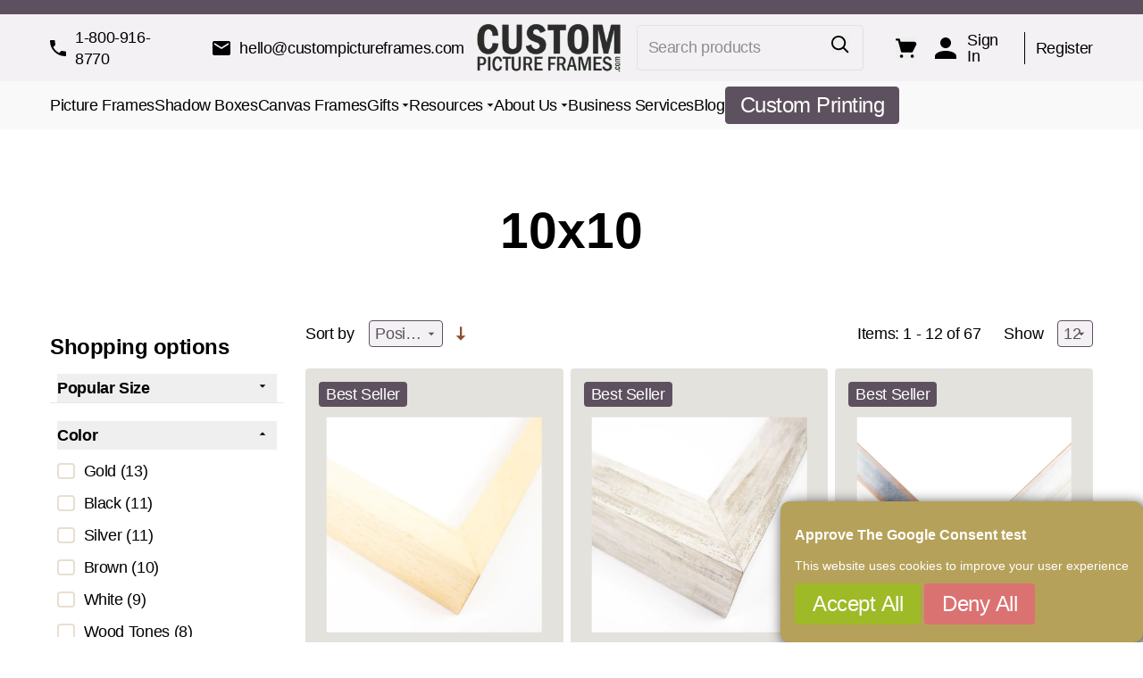

--- FILE ---
content_type: image/svg+xml
request_url: https://www.custompictureframes.com/static/version1766999072/frontend/CustomPictureFrames/hyva/en_US/images/icons/visa-icon.svg
body_size: 145
content:
<svg width="33" height="25" viewBox="0 0 33 25" fill="none" xmlns="http://www.w3.org/2000/svg">
<path d="M17.0559 10.7002C17.0374 12.1711 18.3575 12.9918 19.3519 13.4798C20.3735 13.9805 20.7167 14.3016 20.7126 14.7494C20.705 15.4346 19.8977 15.7371 19.1422 15.7488C17.8242 15.7694 17.0578 15.3904 16.4486 15.1038L15.9738 17.3414C16.5851 17.625 17.7169 17.8724 18.8906 17.8833C21.6457 17.8833 23.4482 16.5136 23.458 14.39C23.4687 11.6948 19.7564 11.5456 19.7818 10.3409C19.7905 9.97563 20.1366 9.58583 20.895 9.48671C21.2704 9.43665 22.3066 9.39833 23.4814 9.94319L23.9425 7.7783C23.3107 7.54661 22.4987 7.32476 21.4877 7.32476C18.8945 7.32476 17.0707 8.7131 17.0559 10.7002ZM28.3733 7.51123C27.8702 7.51123 27.4463 7.80678 27.257 8.26033L23.3215 17.7243H26.0746L26.6225 16.1994H29.9867L30.3045 17.7243H32.731L30.6135 7.51123H28.3733ZM28.7584 10.2702L29.553 14.1053H27.377L28.7584 10.2702ZM13.718 7.51136L11.5479 17.7242H14.1713L16.3404 7.51111L13.718 7.51136ZM9.83696 7.51136L7.10631 14.4626L6.00173 8.55204C5.87212 7.89223 5.36028 7.51123 4.79188 7.51123H0.328146L0.265625 7.80781C1.18201 8.00807 2.22319 8.33108 2.85398 8.6767C3.24001 8.88782 3.35009 9.07238 3.47691 9.57408L5.56902 17.7243H8.34139L12.5918 7.51123L9.83696 7.51136Z" fill="#FFFFFF"/>
</svg>


--- FILE ---
content_type: image/svg+xml
request_url: https://www.custompictureframes.com/static/version1766999072/frontend/CustomPictureFrames/hyva/en_US/images/icons/mail.svg
body_size: -255
content:
<svg width="20" height="16" viewBox="0 0 20 16" fill="none" xmlns="http://www.w3.org/2000/svg">
<path d="M18 4L10 9L2 4V2L10 7L18 2M18 0H2C0.89 0 0 0.89 0 2V14C0 14.5304 0.210714 15.0391 0.585786 15.4142C0.960859 15.7893 1.46957 16 2 16H18C18.5304 16 19.0391 15.7893 19.4142 15.4142C19.7893 15.0391 20 14.5304 20 14V2C20 1.46957 19.7893 0.960859 19.4142 0.585786C19.0391 0.210714 18.5304 0 18 0Z" fill="black"/>
</svg>


--- FILE ---
content_type: application/javascript; charset=UTF-8
request_url: https://www.custompictureframes.com/static/version1766999072/frontend/CustomPictureFrames/hyva/en_US/js/node_modules/colorthief/dist/color-thief.umd.min.js
body_size: 2150
content:
!function(t,n){"object"==typeof exports&&"undefined"!=typeof module?module.exports=n():"function"==typeof define&&define.amd?define(n):(t||self).ColorThief=n()}(this,function(){var t=function(t,n){return t<n?-1:t>n?1:0},n=function(t){return t.reduce(function(t,n){return t+n},0)},r=function(){function t(t){this.colors=t}var n=t.prototype;return n.palette=function(){return this.colors},n.map=function(t){return t},t}(),o=function(){function o(t,n,r){return(t<<10)+(n<<5)+r}function e(t){var n=[],r=!1;function o(){n.sort(t),r=!0}return{push:function(t){n.push(t),r=!1},peek:function(t){return r||o(),void 0===t&&(t=n.length-1),n[t]},pop:function(){return r||o(),n.pop()},size:function(){return n.length},map:function(t){return n.map(t)},debug:function(){return r||o(),n}}}function i(t,n,r,o,e,i,u){var a=this;a.r1=t,a.r2=n,a.g1=r,a.g2=o,a.b1=e,a.b2=i,a.histo=u}function u(){this.vboxes=new e(function(n,r){return t(n.vbox.count()*n.vbox.volume(),r.vbox.count()*r.vbox.volume())})}function a(t,n){if(n.count()){var r=n.r2-n.r1+1,e=n.g2-n.g1+1,i=Math.max.apply(null,[r,e,n.b2-n.b1+1]);if(1==n.count())return[n.copy()];var u,a,c,f,s=0,h=[],l=[];if(i==r)for(u=n.r1;u<=n.r2;u++){for(f=0,a=n.g1;a<=n.g2;a++)for(c=n.b1;c<=n.b2;c++)f+=t[o(u,a,c)]||0;h[u]=s+=f}else if(i==e)for(u=n.g1;u<=n.g2;u++){for(f=0,a=n.r1;a<=n.r2;a++)for(c=n.b1;c<=n.b2;c++)f+=t[o(a,u,c)]||0;h[u]=s+=f}else for(u=n.b1;u<=n.b2;u++){for(f=0,a=n.r1;a<=n.r2;a++)for(c=n.g1;c<=n.g2;c++)f+=t[o(a,c,u)]||0;h[u]=s+=f}return h.forEach(function(t,n){l[n]=s-t}),function(t){var r,o,e,i,a,c=t+"1",f=t+"2",v=0;for(u=n[c];u<=n[f];u++)if(h[u]>s/2){for(e=n.copy(),i=n.copy(),a=(r=u-n[c])<=(o=n[f]-u)?Math.min(n[f]-1,~~(u+o/2)):Math.max(n[c],~~(u-1-r/2));!h[a];)a++;for(v=l[a];!v&&h[a-1];)v=l[--a];return e[f]=a,i[c]=e[f]+1,[e,i]}}(i==r?"r":i==e?"g":"b")}}return i.prototype={volume:function(t){var n=this;return n._volume&&!t||(n._volume=(n.r2-n.r1+1)*(n.g2-n.g1+1)*(n.b2-n.b1+1)),n._volume},count:function(t){var n=this,r=n.histo;if(!n._count_set||t){var e,i,u,a=0;for(e=n.r1;e<=n.r2;e++)for(i=n.g1;i<=n.g2;i++)for(u=n.b1;u<=n.b2;u++)a+=r[o(e,i,u)]||0;n._count=a,n._count_set=!0}return n._count},copy:function(){var t=this;return new i(t.r1,t.r2,t.g1,t.g2,t.b1,t.b2,t.histo)},avg:function(t){var n=this,r=n.histo;if(!n._avg||t){var e,i,u,a,c=0,f=0,s=0,h=0;if(n.r1===n.r2&&n.g1===n.g2&&n.b1===n.b2)n._avg=[n.r1<<3,n.g1<<3,n.b1<<3];else{for(i=n.r1;i<=n.r2;i++)for(u=n.g1;u<=n.g2;u++)for(a=n.b1;a<=n.b2;a++)c+=e=r[o(i,u,a)]||0,f+=e*(i+.5)*8,s+=e*(u+.5)*8,h+=e*(a+.5)*8;n._avg=c?[~~(f/c),~~(s/c),~~(h/c)]:[~~(8*(n.r1+n.r2+1)/2),~~(8*(n.g1+n.g2+1)/2),~~(8*(n.b1+n.b2+1)/2)]}}return n._avg},contains:function(t){var n=this,r=t[0]>>3;return gval=t[1]>>3,bval=t[2]>>3,r>=n.r1&&r<=n.r2&&gval>=n.g1&&gval<=n.g2&&bval>=n.b1&&bval<=n.b2}},u.prototype={push:function(t){this.vboxes.push({vbox:t,color:t.avg()})},palette:function(){return this.vboxes.map(function(t){return t.color})},size:function(){return this.vboxes.size()},map:function(t){for(var n=this.vboxes,r=0;r<n.size();r++)if(n.peek(r).vbox.contains(t))return n.peek(r).color;return this.nearest(t)},nearest:function(t){for(var n,r,o,e=this.vboxes,i=0;i<e.size();i++)((r=Math.sqrt(Math.pow(t[0]-e.peek(i).color[0],2)+Math.pow(t[1]-e.peek(i).color[1],2)+Math.pow(t[2]-e.peek(i).color[2],2)))<n||void 0===n)&&(n=r,o=e.peek(i).color);return o},forcebw:function(){var r=this.vboxes;r.sort(function(r,o){return t(n(r.color),n(o.color))});var o=r[0].color;o[0]<5&&o[1]<5&&o[2]<5&&(r[0].color=[0,0,0]);var e=r.length-1,i=r[e].color;i[0]>251&&i[1]>251&&i[2]>251&&(r[e].color=[255,255,255])}},{quantize:function(n,c){if(!Number.isInteger(c)||c<1||c>256)throw new Error("Invalid maximum color count. It must be an integer between 1 and 256.");if(!n.length||c<2||c>256)return!1;if(!n.length||c<2||c>256)return!1;for(var f=[],s=new Set,h=0;h<n.length;h++){var l=n[h],v=l.join(",");s.has(v)||(s.add(v),f.push(l))}if(f.length<=c)return new r(f);var g=function(t){var n,r=new Array(32768);return t.forEach(function(t){n=o(t[0]>>3,t[1]>>3,t[2]>>3),r[n]=(r[n]||0)+1}),r}(n);g.forEach(function(){});var p=function(t,n){var r,o,e,u=1e6,a=0,c=1e6,f=0,s=1e6,h=0;return t.forEach(function(t){(r=t[0]>>3)<u?u=r:r>a&&(a=r),(o=t[1]>>3)<c?c=o:o>f&&(f=o),(e=t[2]>>3)<s?s=e:e>h&&(h=e)}),new i(u,a,c,f,s,h,n)}(n,g),b=new e(function(n,r){return t(n.count(),r.count())});function d(t,n){for(var r,o=t.size(),e=0;e<1e3;){if(o>=n)return;if(e++>1e3)return;if((r=t.pop()).count()){var i=a(g,r),u=i[0],c=i[1];if(!u)return;t.push(u),c&&(t.push(c),o++)}else t.push(r),e++}}b.push(p),d(b,.75*c);for(var m=new e(function(n,r){return t(n.count()*n.volume(),r.count()*r.volume())});b.size();)m.push(b.pop());d(m,c);for(var w=new u;m.size();)w.push(m.pop());return w}}}().quantize,e=function(t){this.canvas=document.createElement("canvas"),this.context=this.canvas.getContext("2d"),this.width=this.canvas.width=t.naturalWidth,this.height=this.canvas.height=t.naturalHeight,this.context.drawImage(t,0,0,this.width,this.height)};e.prototype.getImageData=function(){return this.context.getImageData(0,0,this.width,this.height)};var u=function(){};return u.prototype.getColor=function(t,n){return void 0===n&&(n=10),this.getPalette(t,5,n)[0]},u.prototype.getPalette=function(t,n,r){var i=function(t){var n=t.colorCount,r=t.quality;if(void 0!==n&&Number.isInteger(n)){if(1===n)throw new Error("colorCount should be between 2 and 20. To get one color, call getColor() instead of getPalette()");n=Math.max(n,2),n=Math.min(n,20)}else n=10;return(void 0===r||!Number.isInteger(r)||r<1)&&(r=10),{colorCount:n,quality:r}}({colorCount:n,quality:r}),u=new e(t),a=function(t,n,r){for(var o,e,i,u,a,c=t,f=[],s=0;s<n;s+=r)e=c[0+(o=4*s)],i=c[o+1],u=c[o+2],(void 0===(a=c[o+3])||a>=125)&&(e>250&&i>250&&u>250||f.push([e,i,u]));return f}(u.getImageData().data,u.width*u.height,i.quality),c=o(a,i.colorCount);return c?c.palette():null},u.prototype.getColorFromUrl=function(t,n,r){var o=this,e=document.createElement("img");e.addEventListener("load",function(){var i=o.getPalette(e,5,r);n(i[0],t)}),e.src=t},u.prototype.getImageData=function(t,n){var r=new XMLHttpRequest;r.open("GET",t,!0),r.responseType="arraybuffer",r.onload=function(){if(200==this.status){var t=new Uint8Array(this.response);i=t.length;for(var r=new Array(i),o=0;o<t.length;o++)r[o]=String.fromCharCode(t[o]);var e=r.join(""),u=window.btoa(e);n("data:image/png;base64,"+u)}},r.send()},u.prototype.getColorAsync=function(t,n,r){var o=this;this.getImageData(t,function(t){var e=document.createElement("img");e.addEventListener("load",function(){var t=o.getPalette(e,5,r);n(t[0],this)}),e.src=t})},u});